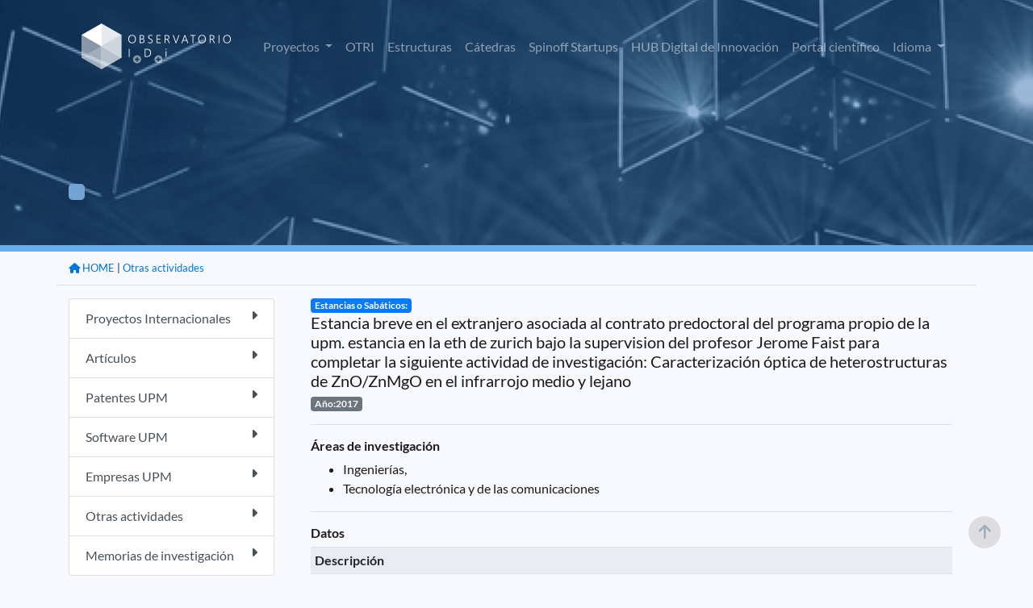

--- FILE ---
content_type: text/html;charset=ISO-8859-1
request_url: https://www.upm.es/observatorio/vi/index.jsp?pageac=actividad.jsp&id_actividad=273597
body_size: 16963
content:



<!DOCTYPE html PUBLIC "-//W3C//DTD XHTML 1.0 Transitional//EN" "http://www.w3.org/TR/xhtml1/DTD/xhtml1-transitional.dtd">
<html lang="es">
 <head>
  

<script type="text/javascript">
	var rootPath = '/observatorio';
</script>
   <title> Observatorio de I+D+i UPM </title>


	
	<meta charset="UTF-8">
	<meta name="Author" content="Miguel Angel Lucas, Victor Nasser, Bienvenido García" />
	<meta name="Keywords" content="Observatorio I+D+i UPM, Observatorio UPM, Investigación UPM, investigación, " />
	<meta name="Description" content="Aplicación de difusión de la investigación en la UPM" />
	 <meta name="viewport" content="width=device-width, initial-scale=1.0">
	 <meta http-equiv="X-UA-Compatible" content="ie=edge">
    <link rel="icon" type="image/png" href="favicon.png">
	<link rel="stylesheet" type="text/css" href="assets/DataTables/datatables.min.css"/>     
	<link href='css/lato.css' rel='stylesheet' type='text/css'>
    <link rel="stylesheet" href="css/bootstrap.css">
	<link rel="stylesheet" href="css/style.css">
	<link rel="stylesheet" href="css/variables.css">
	<link href="assets/fontawesome/css/all.css" rel="stylesheet">

	<script src="js/jquery-3.6.0.min.js"></script>
	<script src="js/popper.min.js"></script>	
	<script src="js/bootstrap.js"></script>	
	<script type="text/javascript" src="assets/DataTables/datatables.min.js"></script>
	<script src="js/pethttpMod3.js"></script>
	<script language='javascript' src="js/utilidades_s2i.js"></script>		
		


<!-- Google tag (gtag.js) -->
<script async src="https://www.googletagmanager.com/gtag/js?id=G-6S9SQ3YPW9"></script>
<script>
  window.dataLayer = window.dataLayer || [];
  function gtag(){dataLayer.push(arguments);}
  gtag('js', new Date());

  gtag('config', 'G-6S9SQ3YPW9');
</script>

<script type="text/javascript">
jQuery( document ).ready(function() {
	jQuery(window).scroll(function(){
		if (jQuery(this).scrollTop() > 100) {
			jQuery('#scroll-up').fadeIn();
		} else {
			jQuery('#scroll-up').fadeOut();
		}
	});
	jQuery('#scroll-up').click(function(){
		jQuery('html, body').animate({scrollTop : 0},100);  
		return false;
	});
});	
</script>
<!--FIN Google analytics-->
	
	
	
 </head>
 <body>
 
<script type="text/javascript">
function cambiarIdioma(idioma){
	document.idiomaform.idioma.value=idioma;
	document.idiomaform.submit();
}
function cambiaEstado(iden){
	var elhtml = document.getElementById(iden);
	var elboton = document.getElementById('b_'+iden);
	if (elhtml.style.display == 'block'){
	     elhtml.style.display = 'none';
		 elboton.src='new_images/b_mas.png';
	}else{
	     elhtml.style.display = 'block';
		 elboton.src='new_images/b_menos.png';
	}
}

function despliega_efecto(id_div){
	var div=document.getElementById(id_div);
	if(div.style.display=='none'){
		new Effect.BlindDown(id_div);
	}else{
		new Effect.BlindUp(id_div);
	}
}




</script>
 


	<div id="header" class="container-fluid interior" >
		<div class="container pt-3">
			<nav class="navbar navbar-expand-lg navbar-dark">
				<a class="navbar-brand" href="/observatorio/vi/index.jsp"><img src="assets/images/logo_observatorio.png"></a>
				<button class="navbar-toggler" type="button" data-toggle="collapse" data-target="#navbarSupportedContent" aria-controls="navbarSupportedContent" aria-expanded="false" aria-label="Toggle navigation">
					<span class="navbar-toggler-icon"></span>
				</button>
				<div class="collapse navbar-collapse" id="navbarSupportedContent">
					<ul class="navbar-nav ml-auto">



<!-- 							</a> -->
<!-- 						</li>						 -->
						<li class="nav-item dropdown ">
							<a class="nav-link dropdown-toggle" href="#" id="navbarDropdown" role="button" data-toggle="dropdown" aria-haspopup="true" aria-expanded="false">
								Proyectos
							</a>
							<div class="dropdown-menu" aria-labelledby="navbarDropdown">


								<a href="/observatorio/vi/index.jsp?pageac=proyectos/listado_proyectos.jsp&tp=proyectos&ambito=Internacional" class="dropdown-item">Internacional</a>
								<a href="/observatorio/vi/index.jsp?pageac=nacional/panel_proyectos.jsp&tp=proyectos&ambito=Nacional" class="dropdown-item">Nacional</a>								
					
							</div>
						</li>



<!-- 						</li>						 -->


<!-- 						</li>						 -->
						<li class="nav-item ">
							<a class="nav-link" href="/observatorio/vi/index.jsp?pageac=otri/index.jsp">OTRI</a>
						</li>
						<li class="nav-item ">
							<a class="nav-link" href="/observatorio/vi/index.jsp?pageac=estructuras/index.jsp">Estructuras</a>
						</li>
						<li class="nav-item ">
							<a class="nav-link" href="/observatorio/vi/index.jsp?pageac=catedras/panel_catedras.jsp">Cátedras </a>
						</li>						
						<li class="nav-item ">
							<a class="nav-link" href="/observatorio/vi/index.jsp?pageac=empresas/index.jsp">Spinoff Startups</a>
						</li>																	
						<li class="nav-item">
							<a class="nav-link" href="https://www.upm.es/recursosidi" target="_blank">HUB Digital de Innovación</a>
						</li>												
						<li class="nav-item">
							<a class="nav-link" href="https://portalcientifico.upm.es/es/" target="_blank">Portal científico</a>
						</li>
						<!--  TODO BENNY -->						


<!-- 						</li>						 -->
						
<!-- 						borrar -??->
						<li class="d-none nav-item ">
							<a href="index.jsp?idpm=3" class="nav-link">INVESTIGADORES</a>
						</li>
						<li class="d-none nav-item ">
							<a href="index.jsp?idpm=4" class="nav-link " >ACTIVIDAD INVESTIGADORA</a>
						</li>
						<li class="d-none nav-item ">
							<a href="index.jsp?idpm=1" class="nav-link " >INNOVACIÓN</a>	
						</li>
<!-- 						borrar ??-->
						
						<li class="nav-item dropdown">
							<a class="nav-link dropdown-toggle" href="#" id="navbarDropdown" role="button" data-toggle="dropdown" aria-haspopup="true" aria-expanded="false">
								Idioma
							</a>
							<div class="dropdown-menu" aria-labelledby="navbarDropdown">
								<a href="#" class="dropdown-item" onclick="cambiarIdioma('es')" class="idim_eleg">Español</a>
								<a href="#" class="dropdown-item" onclick="cambiarIdioma('en')" >Inglés</a>								
							</div>
						</li>																														
					</ul>
				</div>
			</nav>
			<!-- BARRA BUSQUEDA-->
			
<!-- 			<div class="row"> -->
<!-- 				<div class="col-12 col-sm-9 col-md-6 mx-auto">	 -->
<!-- 					<form id="fomb_busq" method="get" action="index.jsp"> -->
<!-- 						<div class="input-group mb-3"> -->

<!-- 							<div class="input-group-append"> -->

<!-- 							</div> -->
<!-- 						</div> -->
<!-- 						<input type="hidden" style="display:none" id="" name="pageac" value="busqueda/panel_avanzada.jsp" /> -->
<!-- 					</form> -->
<!-- 				</div> -->
<!-- 			</div>						 -->
			<!-- FIN BARRA BUSQUEDA-->		
		</div>
	</div>
	
<div class="container-fluid p-0" style="overflow: hidden;">
		<div id="contenido_obs">
		
			
	
	<div class="cabecera_interior actividad.jsp">
		<div class="container">
			<div class="row">
				<div class="col-12 col-md-8 mt-8 mb-3">
				
					<h1 id="titula_pagina" class="titulo-h1 texto-blanco"></h1>
					<p id="descripcion_pagina" class="texto-blanco mb-5"></p>
					<a id="enlace_pagina" href="" class="boton bg-azul-primario-suave texto-blanco"></a>
				
				
				</div>
			</div>
		</div>	
	</div>	

<div class="container mb-5">
	<div class="row">
		<div id="migas" class="col-12 border-bottom pt-2 pb-0 text-right mb-3">
			<ul class="migas mb-2">
			
			<!-- MIGAS DE PAN -->
				
					<li><small> | <a href="index.jsp?pageac=actividades.jsp">Otras actividades</a></small></li>
					
						
 							
						
						

					<li><a href="index.jsp"><small><i class="fa-solid fa-house"></i> HOME</a></small></li>
				
			<!-- FIN MIGAS DE PAN -->

			</ul>
		</div>

				

		
		<!--  menu izquierdo  -->
			


<div id="div_barra_lateral" class="col-12 col-lg-3 mb-3">  
	<div class="list-group">
		
			<a href="index.jsp?pageac=proyectos/panel_proyectos.jsp&tp=proyectos&ambito=Internacional"  class="list-group-item list-group-item-action   ">
				Proyectos Internacionales
				<span class="float-right"><i class="fa-solid fa-caret-right"></i></span>
			</a>		
		
			<a href="index.jsp?pageac=actividades.jsp&tipo_especifico=tact_articulo"  class="list-group-item list-group-item-action   ">
				Artículos
				<span class="float-right"><i class="fa-solid fa-caret-right"></i></span>
			</a>		
		
			<a href="index.jsp?pageac=bpatentes.jsp&tipo_propiedad=PATENTE"  class="list-group-item list-group-item-action   ">
				Patentes UPM
				<span class="float-right"><i class="fa-solid fa-caret-right"></i></span>
			</a>		
		
			<a href="index.jsp?pageac=bpatentes.jsp&tipo_propiedad=SOFTWARE"  class="list-group-item list-group-item-action   ">
				Software UPM
				<span class="float-right"><i class="fa-solid fa-caret-right"></i></span>
			</a>		
		
			<a href="index.jsp?pageac=listado_empresas.jsp"  class="list-group-item list-group-item-action   ">
				Empresas UPM
				<span class="float-right"><i class="fa-solid fa-caret-right"></i></span>
			</a>		
		
			<a href="index.jsp?pageac=actividades.jsp"  class="list-group-item list-group-item-action   ">
				Otras actividades
				<span class="float-right"><i class="fa-solid fa-caret-right"></i></span>
			</a>		
		
			<a href="index.jsp?pageac=memorias.jsp"  class="list-group-item list-group-item-action   ">
				Memorias de investigación
				<span class="float-right"><i class="fa-solid fa-caret-right"></i></span>
			</a>		
		
	</div>
</div>	

		<!-- fin  menu izquierdo  -->
		
		<div id="content_wrap1" class="col">		
			<div id="contenido_interior_main" class="col-12">
				

<!DOCTYPE html PUBLIC "-//W3C//DTD XHTML 1.0 Transitional//EN" "http://www.w3.org/TR/xhtml1/DTD/xhtml1-transitional.dtd">
<html xmlns="http://www.w3.org/1999/xhtml">
<head>
<meta http-equiv="Content-Type" content="text/html; charset=iso-8859-1" />
<title>Memorias de investigaci&oacute;n</title>
<script type='text/javascript'> 
function seleccion1(){
document.actividades.action="inicio.jsp";
document.actividades.pageac.value="Actividades.jsp";
document.actividades.submit();
}

function BorrarActividad(id){
if (confirm("Va a borrar una actividad ¿Desea continuar?")) {
document.modificarAct.action="inicio.jsp";
document.modificarAct.pageac.value="Actividades.jsp";
document.modificarAct.id_actividad.value=id;
document.modificarAct.Boton.value="Borrar";
document.modificarAct.submit();
}
}

function BorrarRelacionCen(id){
if (confirm("Va a quitar la relación de está actividad con el centro o instituto\n(No se borrará, pero perderá su relación)")) {
document.modificarAct.action="inicio.jsp";
document.modificarAct.pageac.value="Actividades.jsp";
document.modificarAct.id_actividad.value=id;
document.modificarAct.Boton.value="BorrarRelacionCen";
document.modificarAct.submit();
}

}
</script>
</head>
<body>
<div class="contenedor_actividad">

<div class="contenedor_tit_act">
	<div class="tit_actnormal">
		<span class="badge badge-primary">Estancias o Sabáticos:</span><br/>
		<h5>Estancia breve en el extranjero asociada al contrato predoctoral del programa propio de la upm. estancia en la eth de zurich bajo la supervision del profesor Jerome  Faist para completar la siguiente actividad de investigación: Caracterización óptica de heterostructuras de ZnO/ZnMgO en el infrarrojo medio y lejano</h5>
	</div>
	<div class="anio_act badge badge-secondary">
		Año:2017
	</div>
</div>
	<hr/>
	<div class="div_tit_act">
		<h6><strong>Áreas de investigación</strong></h6>	
	</div>
	<div class="lista_areas">
	<ul>
		 
	<li>
<!-- 	TODO -->

<!-- 		<img src="obs_img/hypervin.gif" style="width:15px;" /> -->
<!-- 	</a> -->
	Ingenierías, </li>
		 
	<li>
<!-- 	TODO -->

<!-- 		<img src="obs_img/hypervin.gif" style="width:15px;" /> -->
<!-- 	</a> -->
	Tecnología electrónica y de las comunicaciones </li>
			
	</ul>
</div>



  	<hr/>
	<div class="div_tit_act">
		<h6><strong>Datos</strong></h6>
	</div>



<table class="tabla_peque_obs table table-sm table-striped">

	
		<tr>
			<th colspan="2">
				<div class="tit_inv_seccion" >
				Descripción
				</div>
			</th>
		</tr>
		<tr>
			<td colspan="2" style="text-align:justify;">			
					Relacionado con Líneas de investigación del GDS ISOM				
			</td>
		</tr>
	
	
	<tr>
		<th>
		<div class="tit_inv_seccion">
		Internacional
		</div></th>
		<td>Si</td>
	</tr>
	
	<tr>
		<th>
		<div class="tit_inv_seccion">
		Lugar
		</div></th>
		<td>Zurich. Switzerland</td>
	</tr>
	
	<tr>
		<th>
		<div class="tit_inv_seccion">
		Tipo
		</div></th>
		<td></td>
	</tr>
	
	<tr>
		<th>
		<div class="tit_inv_seccion">
		Fecha inicio
		</div></th>
		<td>26/08/2017</td>
	</tr>
	
	<tr>
		<th>
		<div class="tit_inv_seccion">
		Fecha fin
		</div></th>
		<td>02/12/2017</td>
	</tr>
	
</table>



<hr/><h6><strong>Esta actividad pertenece a memorias de investigación</strong></h6><hr/>


	<div class="div_tit_act">
		<strong>Participantes</strong>
	</div>
	
	 <ul>
		<li>
			<strong>Autor:</strong>
								
					<a target="_blank"  href="https://portalcientifico.upm.es/es/ipublic/researcher/312107"><b>Julen Tamayo Arriola</b></a>						
			      			
			
				UPM	
			
		 </li>
		
		
<!-- 		if(aa.upm) -->
<!-- 			 out.print("<a style='text-decoration:none' target='_blank'" -->
<!-- 			 +"href='index.jsp?pageac=investigador.jsp&idInvestigador="+aa.id_investigador+"'>" -->
<!-- 			 +" <img src='obs_img/hypervin.gif' style='width:15px;' /></a>"); -->
<!-- 		out.print(aa.nombre+" "+aa.apellidos);		 -->
<!-- 		if(!aa.entidad.equals("")) -->
<!-- 		out.print(" ("+aa.entidad+")"); -->
<!-- 		out.print("</li> "); -->
	 </ul>
	<hr/>
	<div class="div_tit_act">
		<h6><strong>Grupos de investigación, Departamentos, Centros e Institutos de I+D+i relacionados</strong></h6>
	</div>
	<ul>	
	       

			<li><strong><strong>Creador:</strong> Grupo de Investigación: </strong> Grupo de Dispositivos Semiconductores del ISOM</li>
   		   

			<li><strong>Departamento: </strong> Ingeniería Electrónica</li>
   		   

			<li><strong>Centro o Instituto I+D+i: </strong> Instituto Universitario de Sistemas Optoelectrónicos y Microtecnología</li>
   		
	</ul>
	
		
		
		
		
	


</div><!-- Contenedor actividad -->
</body>
</html>
	
			</div>	
		</div>
		
		
	</div>
</div>


		
  		</div>
		
</div>

	
	
	<footer class="bg-azul-primario-base interior">
		<div class="container">
			<div class="row">
				<div class="col-6 col-md-3 mb-1 text-center">
					<a href="https://www.upm.es/" target="_bank"><img src="assets/images/upm-white.png" /></a>
				</div>
				<div class="col-6 col-md-3 mb-1 text-center">
					<a href="https://www.upm.es/politecnica_virtual/" target="_bank"><img src="assets/images/pv.png" /></a>
				</div>
				<div class="col-6 col-md-3 mb-1 text-center">
					<a href="https://www.upm.es/UPM/ConsejoSocial" target="_bank"><img src="assets/images/consejo-social.png" /></a>
				</div>
				<div class="col-6 col-md-3 mb-1 text-center">
					<a href="https://www.upm.es/Portal_inv/" target="_bank"><img src="assets/images/upm-pi.png" /></a>
				</div>				
			</div>
			<div class="hr col-12"></div>
			<div class="row pb-5">
				<div class="col-12 col-md-3">
					<img src="assets/images/logo_observatorio.png">
				</div>
				<div class="col-12 col-md-6 text-center">
					
					<p class="texto-blanco texto-small pt-3">S2i 2026 Observatorio de investigación @ UPM con la colaboración del Consejo Social UPM</p>					
				</div>
				<div class="col-12 col-md-3 text-right">
					<a href="https://www.facebook.com/universidadpolitecnicademadrid" target="_blank" class="link"><img src="assets/images/fb.png"></a>
					<a href="https://twitter.com/La_UPM/" target="_blank" class="ml-4 mr-3 link"><img src="assets/images/twitter.png"></a>
					<a href="https://www.instagram.com/somosupm/" target="_blank" class="mr-3 link"><img src="assets/images/instagram.png"></a>
					<a href="innovacion/rss_obs.jsp"  target="_blank" class="link"><img src="assets/images/rss.png"></a></div>
				</div>
			</div>
		</div>
	</footer>
	<!-- FIN PIE -->
 
	 <form id="idiomaform" name="idiomaform" method="post" action="index.jsp">
		<input type="hidden" name="idioma" value="es" />
	</form>
	
 	<script>
	 	var url = document.URL;
	 	var currentPage= url.split("/vi/").pop();
	 	jQuery('#idiomaform').attr('action', currentPage);
 	</script>	
	
	<section id="scroll-up"><i class="fa fa-arrow-up" aria-hidden="true"></i></section>
	
 </body>
</html>